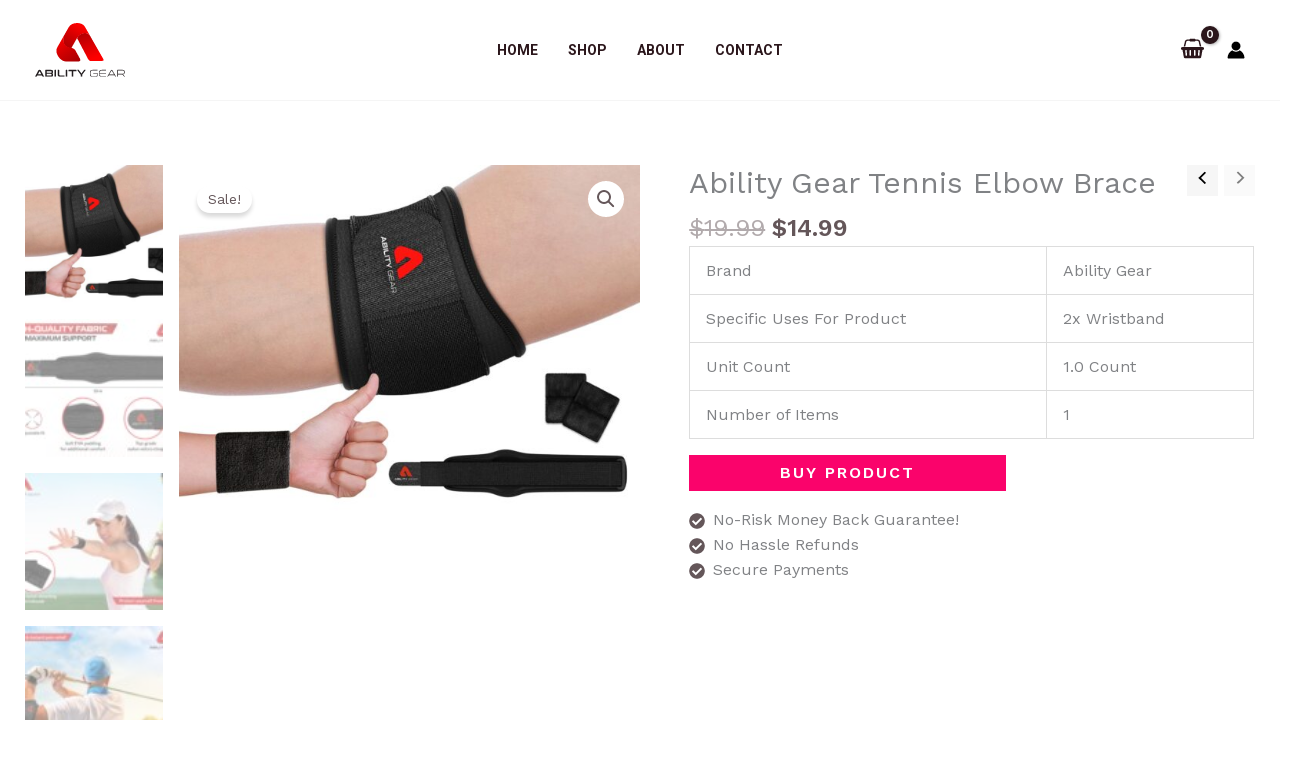

--- FILE ---
content_type: image/svg+xml
request_url: https://abilitygearpro.com/wp-content/uploads/2023/12/logo-Ability-Gear.svg
body_size: 2591
content:
<?xml version="1.0" encoding="UTF-8"?>
<!DOCTYPE svg PUBLIC "-//W3C//DTD SVG 1.1//EN" "http://www.w3.org/Graphics/SVG/1.1/DTD/svg11.dtd">
<!-- Creator: CorelDRAW 2020 (64-Bit) -->
<svg xmlns="http://www.w3.org/2000/svg" xml:space="preserve" width="161.291mm" height="95.2567mm" version="1.1" style="shape-rendering:geometricPrecision; text-rendering:geometricPrecision; image-rendering:optimizeQuality; fill-rule:evenodd; clip-rule:evenodd"
viewBox="0 0 16129.1 9525.66"
 xmlns:xlink="http://www.w3.org/1999/xlink"
 xmlns:xodm="http://www.corel.com/coreldraw/odm/2003">
 <defs>
  <style type="text/css">
   <![CDATA[
    .fil0 {fill:#241F21;fill-rule:nonzero}
    .fil2 {fill:url(#id0)}
    .fil3 {fill:url(#id1)}
    .fil1 {fill:url(#id2)}
   ]]>
  </style>
  <linearGradient id="id0" gradientUnits="userSpaceOnUse" x1="7916.8" y1="276.05" x2="5188.81" y2="5008.31">
   <stop offset="0" style="stop-opacity:1; stop-color:#FD0000"/>
   <stop offset="0.45098" style="stop-opacity:1; stop-color:#D00001"/>
   <stop offset="1" style="stop-opacity:1; stop-color:#A20003"/>
  </linearGradient>
  <linearGradient id="id1" gradientUnits="userSpaceOnUse" xlink:href="#id0" x1="4065.7" y1="2730.57" x2="7434.44" y2="7526.75">
  </linearGradient>
  <linearGradient id="id2" gradientUnits="userSpaceOnUse" x1="10522.52" y1="6258.94" x2="8267.57" y2="687.35">
   <stop offset="0" style="stop-opacity:1; stop-color:#FD0000"/>
   <stop offset="1" style="stop-opacity:1; stop-color:#A20003"/>
  </linearGradient>
 </defs>
 <g id="Layer_x0020_1">
  <metadata id="CorelCorpID_0Corel-Layer"/>
  <g id="_1050546592">
   <g>
    <path class="fil0" d="M759.53 8288.08c-73.07,0 -125.27,28.28 -182.69,134.36l-570.7 1062.56c-12.19,22.98 -6.97,40.66 22.62,40.66l226.19 0c20.87,0 31.32,-5.3 40.02,-22.98l120.06 -228.07 817.76 0 123.55 228.07c8.69,17.68 17.4,22.98 40.02,22.98l220.97 0c27.83,0 33.07,-17.68 20.88,-40.66l-575.93 -1062.56c-57.41,-106.08 -111.36,-134.36 -200.1,-134.36l-102.65 0zm38.29 263.43c5.21,-8.85 10.44,-12.38 19.14,-12.38l10.44 0c8.69,0 13.9,3.53 19.14,12.38l276.64 518.01 -598.54 0 273.18 -518.01zm1100.72 -263.43c-34.79,0 -52.2,17.68 -52.2,53.04l0 1131.5c0,35.36 17.41,53.04 52.2,53.04l1033.53 0c231.42,0 307.98,-118.45 307.98,-305.86l0 -102.54c0,-104.32 -38.27,-180.34 -120.06,-228.07 73.07,-49.5 111.36,-123.76 111.36,-224.53l0 -84.87c0,-196.24 -90.48,-291.71 -330.59,-291.71l-1002.22 0zm927.39 707.18c114.86,0 151.39,38.9 151.39,111.39l0 67.17c0,74.26 -36.53,107.86 -128.75,107.86l-713.38 0c-15.67,0 -22.63,-7.07 -22.63,-22.99l0 -263.43 713.37 0zm-713.37 -440.22c0,-15.91 6.96,-22.98 22.63,-22.98l711.63 0c90.47,0 128.75,33.58 128.75,106.07l0 60.11c0,68.96 -34.78,104.32 -149.64,104.32l-713.37 0 0 -247.52zm1433.04 -266.96c-26.09,0 -40.01,12.38 -40.01,38.89l0 1159.79c0,26.52 13.92,38.9 40.01,38.9l187.93 0c26.1,0 38.27,-12.38 38.27,-38.9l0 -1159.79c0,-26.51 -12.17,-38.89 -38.27,-38.89l-187.93 0zm554.4 0c-26.11,0 -40.02,12.38 -40.02,38.89l0 731.94c0,339.45 135.71,466.75 487.18,466.75l715.11 0c26.12,0 38.29,-12.38 38.29,-38.9l0 -173.26c0,-26.52 -12.17,-38.89 -38.29,-38.89l-704.67 0c-179.21,0 -231.42,-54.81 -231.42,-242.22l0 -705.42c0,-26.51 -12.16,-38.89 -38.27,-38.89l-187.91 0zm1457.4 0c-26.1,0 -40.01,12.38 -40.01,38.89l0 1159.79c0,26.52 13.91,38.9 40.01,38.9l187.91 0c26.12,0 38.28,-12.38 38.28,-38.9l0 -1159.79c0,-26.51 -12.16,-38.89 -38.28,-38.89l-187.91 0zm483.05 0c-26.1,0 -40.01,12.38 -40.01,38.89l0 173.26c0,26.52 13.91,40.66 40.01,40.66l546.34 0 0 945.87c0,26.52 12.18,38.9 38.3,38.9l189.65 0c26.09,0 38.28,-12.38 38.28,-38.9l0 -945.87 546.34 0c26.09,0 40.02,-14.14 40.02,-40.66l0 -173.26c0,-26.51 -13.93,-38.89 -40.02,-38.89l-1358.91 0zm1540.93 0c-20.88,0 -27.83,19.45 -15.66,35.36l617.69 823.87 0 339.45c0,26.52 13.91,38.9 40.03,38.9l187.91 0c26.09,0 38.27,-12.38 38.27,-38.9l0 -339.45 624.64 -823.87c12.19,-15.91 3.48,-35.36 -15.65,-35.36l-227.94 0c-20.88,0 -31.33,5.3 -41.76,21.21l-468.04 638.25 -464.57 -638.25c-10.45,-15.91 -20.88,-21.21 -41.76,-21.21l-233.16 0z"/>
    <path class="fil0" d="M10318.68 8288.08c-341.03,0 -471.52,129.06 -471.52,466.74l0 304.09c0,341.22 130.49,466.75 471.52,466.75l678.6 0c137.44,0 210.53,-72.49 210.53,-270.5l0 -357.13c0,-35.36 -17.4,-53.04 -52.21,-53.04l-718.58 0c-13.93,0 -19.16,5.3 -19.16,19.44l0 60.11c0,14.15 5.23,19.45 19.16,19.45l640.29 0c13.93,0 19.14,5.31 19.14,19.45l0 261.66c0,137.9 -46.98,189.17 -140.94,189.17l-633.35 0c-262.73,0 -356.69,-95.47 -356.69,-362.43l0 -288.18c0,-266.96 93.96,-362.43 356.69,-362.43l868.25 0c12.17,0 19.14,-5.3 19.14,-19.45l0 -74.25c0,-14.15 -6.97,-19.45 -19.14,-19.45l-871.73 0zm1648.58 0c-341.04,0 -471.53,127.3 -471.53,466.74l0 304.09c0,339.45 130.49,466.75 471.53,466.75l760.36 0c12.18,0 17.39,-5.3 17.39,-17.68l0 -74.26c0,-12.37 -5.21,-17.68 -17.39,-17.68l-758.63 0c-262.72,0 -358.42,-95.47 -358.42,-364.2l0 -104.3 1108.34 0c12.19,0 17.4,-5.32 17.4,-17.69l0 -63.65c0,-12.37 -5.21,-17.68 -17.4,-17.68l-1108.34 0 0 -86.62c0,-266.97 95.7,-362.44 358.42,-362.44l758.63 0c12.18,0 17.39,-7.08 17.39,-19.45l0 -72.48c0,-14.15 -5.21,-19.45 -17.39,-19.45l-760.36 0zm1742.53 0c-40.02,0 -66.12,15.91 -95.7,67.17l-675.1 1147.43c-8.71,14.14 -3.49,22.98 10.44,22.98l92.21 0c12.19,0 19.14,-3.54 24.36,-14.15l170.53 -291.71 1002.2 0 172.26 291.71c5.21,10.61 12.18,14.15 24.35,14.15l90.48 0c13.93,0 19.15,-8.84 10.43,-22.98l-675.09 -1147.43c-31.31,-53.03 -55.68,-67.17 -104.39,-67.17l-46.98 0zm1.73 125.53c6.97,-10.61 12.18,-12.38 22.62,-12.38l8.7 0c10.44,0 15.67,1.77 22.62,12.38l417.59 710.72 -889.11 0 417.58 -710.72zm1100.49 -125.53c-34.79,0 -52.2,17.68 -52.2,53.04l0 1166.86c0,12.38 5.22,17.68 19.14,17.68l80.03 0c12.19,0 19.15,-5.3 19.15,-17.68l0 -413.71 769.05 0 344.52 417.24c6.95,7.08 12.17,14.15 27.83,14.15l93.96 0c15.66,0 19.14,-15.92 12.19,-24.75l-353.21 -417.24c215.74,-15.92 302.75,-136.13 302.75,-353.6l0 -84.86c0,-233.38 -100.92,-357.13 -356.7,-357.13l-906.51 0zm66.12 129.06c0,-14.14 5.21,-19.44 17.4,-19.44l805.59 0c184.43,0 257.51,88.39 257.51,259.88l0 76.02c0,171.49 -73.08,261.66 -257.51,261.66l-822.99 0 0 -578.12z"/>
   </g>
   <g>
    <path class="fil1" d="M9813.57 2173.44c-673.37,-782.88 -1896.61,-366.19 -2278.41,489.7l1746.98 3269.53c237.79,541.73 472.54,808.33 704.18,799.87l1808.11 -20.93c596.86,-6.91 609.83,-53.35 316.56,-561.22 -325.13,-563.21 -650.34,-1126.46 -975.51,-1689.67l-1299.25 -2250.38c-7.25,-12.6 -14.83,-24.9 -22.66,-36.9z"/>
    <path class="fil2" d="M5096.97 2391.62c-225.93,1268.37 235.97,1966.55 1385.7,2094.52l1057.92 -1832.41c512.72,-888.11 1798.66,-1197.85 2325.49,-389.35l-927.9 -1607.2c-527.59,-913.79 -2366.11,-856.82 -2874.49,60.03l-966.72 1674.41z"/>
    <path class="fil3" d="M6532.35 4400.1c-1149.71,-127.97 -1611.61,-826.15 -1385.68,-2094.55l-1169.37 2025.47c-557.28,965.19 593.33,2459.31 1489.2,2459.33l2402.13 0c280.11,-38.43 339.76,-203.56 178.96,-495.43l-746.45 -1338.23c-173.85,-311.72 -414.3,-488.66 -768.79,-556.59z"/>
   </g>
  </g>
 </g>
</svg>
